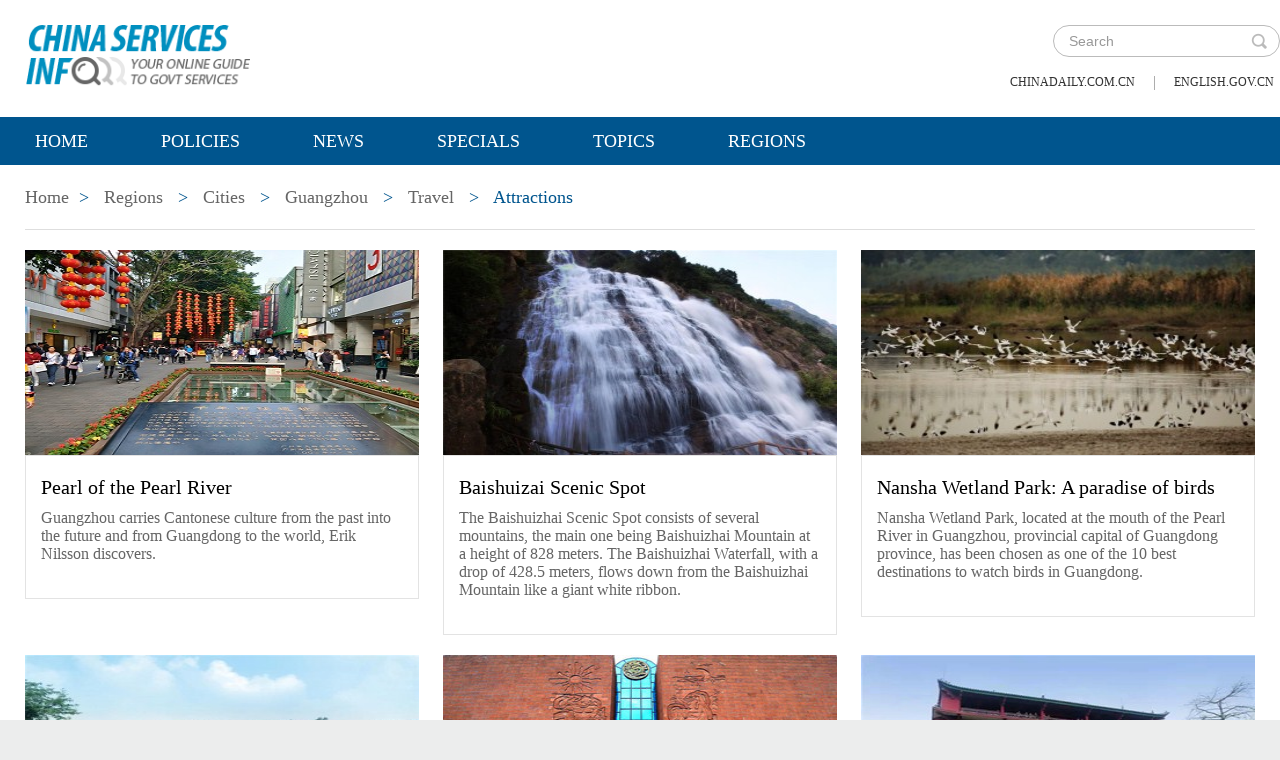

--- FILE ---
content_type: text/html;charset=UTF-8
request_url: https://govt.chinadaily.com.cn/regional/guangzhou/attractions
body_size: 5455
content:
<!DOCTYPE html>

<html xmlns="http://www.thymeleaf.org">
  <head>
    
    <meta charset="utf-8" />
  
      <meta http-equiv="Content-Type" content="text/html; charset=utf-8" />
      <meta name="viewport" content="width=device-width, initial-scale=1, maximum-scale=1, user-scalable=no" />
      
      
      
      
        <!--天润统计代码 Start-->
        <meta name="filetype" content="1" />
        <meta name="publishedtype" content="1" />
        <meta name="pagetype" content="2" />
        <meta name="catalogs" content="5b779812498e855160e876d1" />
        <!--天润统计代码 End-->
      
      
      
      
        <meta name="weixin:title" content="Attractions" />
        <meta name="weixin:description" />
        
      
      
    
    
      <!-- Google Tag Manager -->
      <!-- Google tag (gtag.js) -->
      
      <script async="true" src="https://www.googletagmanager.com/gtag/js?id=G-W51D5VJL09"></script>
      <script>
        //<![CDATA[
        window.dataLayer = window.dataLayer || [];
        function gtag(){dataLayer.push(arguments);}
        gtag('js', new Date());

        gtag('config', 'G-W51D5VJL09');
        //]]>
      </script>
    
      <!-- End Google Tag Manager -->
      
      <script src="/static/common/js/jweixin-1.6.0.js"></script>
      
      
      
    
    
      
      
      <script type="text/javascript" src="/static/common/js/jquery.min.js"></script>
      <script type="text/javascript" src="/static/common/js/jquery-migrate.min.js"></script>
    
      <script type="text/javascript" src="/static/2019govt_regions/js/show.js"></script><!--导航-->
      <script type="text/javascript" src="/static/2019govt_regions/js/public.js"></script>
      <script type="text/javascript" src="/static/2019govt_regions/js/mobile.js"></script>
      <script type="text/javascript" src="/static/2019govt_regions/js/msg.js"></script><!--留言框-->
      <script type="text/javascript" src="/static/2019govt_regions/js/custom.modernizr.js"></script><!-- IE兼容 -->
      <link rel="stylesheet" type="text/css" href="/static/2019govt_regions/css/layout2.css" />
      <link rel="stylesheet" type="text/css" href="/static/2019govt_regions/css/newstyle.css" />
      <link rel="stylesheet" type="text/css" href="/static/2019govt_regions/css/header.css" />
      
      <link type="text/css" href="//govt.chinadaily.com.cn/static/common/css/share.css" rel="stylesheet" />
      <script type="text/javascript" src="//govt.chinadaily.com.cn/static/common/js/qrcode.js"></script>
    
      <script>
        /*<![CDATA[*/
        var baseStaticUrl='/static/2019govt_regions/';
        /*]]>*/
      </script>
    
    
      
      <meta name="description" />
    
    
      
      
      	<title>Attractions | govt.chinadaily.com.cn</title>
      	
      
    
  </head>
  <body>
    <!--最上面的头部标题 begin-->
    
      
      <!-- Google Tag Manager (noscript) -->
      <noscript>
        <iframe src="https://www.googletagmanager.com/ns.html?id=GTM-NRJCJHC" height="0" width="0" style="display:none;visibility:hidden"></iframe>
      </noscript>
      <!-- End Google Tag Manager (noscript) -->
    
      <!--最上面的头部标题 begin-->
      <div class="topHead">
        <div class="mainT bwBt bwBt2">
          <div class="bwBt3">
            <h3><img alt="govt.chinadaily.com.cn" src="/static/2019govt_regions/img/p_logo1.png" /></h3>
          </div>
          <div class="wap_search wap_box" id="inp_submit"></div><!--search begin-->
          <div class="tlBox" id="t_search">
            <div class="search">
              <div class="back wap_box"><img alt="back" src="/static/2019govt_regions/img/back.png" /></div>
              <div class="sInner">
                <form id="top_search_form" target="_blank" action="//govt.chinadaily.com.cn/index/search/" method="GET">
                  <input type="text" name="keywords" class="inp_txt" placeholder="Search" />
                  <a href="javascript:;" class="inp_go" onclick="javaScript:$('#top_search_form').submit()" title="search"></a>
                </form>
              </div>
            </div>
            <span class="pc_box txt7"><a href="https://www.chinadaily.com.cn/" title="chinadaily.com.cn">chinadaily.com.cn</a><i>|</i><a href="http://english.gov.cn/" title="english.gov.cn">english.gov.cn</a></span>
          </div><!--search end-->
          <div class="clear"></div>
        </div>
      </div>
    
    <!--最上面的头部标题 end-->
    <!--navBox begin-->
    
      <!--navBox begin-->
      <div class="navBox index_nav">
        <a href="javascript:;" class="wap_box menuLink"></a>
        <div class="nav" id="mainNav">
          <div class="close2 wap_box"><a href="javascript:;"></a></div>
          <div class="clear"></div>
          <ul class="mainNav trans">
            <!-- 5c9450cc498e079e6801bb7b-->
            
              <li class="has-submenu"><a class="sub" title="Home" href="//govt.chinadaily.com.cn/index">Home</a></li>
            
            <!--5c9450cc498e079e6801bb7b-->
            
              
                
              
              
                
                  <li class="has-submenu"><a class="sub" href="//govt.chinadaily.com.cn/index/policies" title="Policies">Policies</a></li>
                
              
              
                
                  <li class="has-submenu"><a class="sub" href="//govt.chinadaily.com.cn/index/news" title="News">News</a></li>
                
              
              
                
                  <li class="has-submenu"><a class="sub" href="//govt.chinadaily.com.cn/index/specials" title="Specials">Specials</a></li>
                
              
              
                
                  <li class="has-submenu"><a class="sub" href="//govt.chinadaily.com.cn/index/topics" title="Topics">Topics</a></li>
                
              
              
                
                  <li class="has-submenu"><a class="sub" href="//govt.chinadaily.com.cn/index/regions" title="Regions">Regions</a></li>
                
              
              
                
              
              
                
              
              
                
              
              
                
              
              
                
              
              
                
              
            
          </ul>
        </div>
      </div>
    
    <!--navBox end-->
    <div class="bdy">
      <div class="pc_box">
      <div class="breadBar2">
        <a href="//govt.chinadaily.com.cn/index" title="Home">Home</a><b>&gt;</b>
        <a href="//govt.chinadaily.com.cn/index/regions" title="Regions">Regions</a>
        
          
          
            <b>&gt;</b>
            <a href="http://govt.chinadaily.com.cn/index/regions/cities" title="Cities">Cities</a>
          
        
        
        
          
          
          
        
        
          <b>&gt;</b>
          <a href="//govt.chinadaily.com.cn/regional/guangzhou" title="Guangzhou">Guangzhou</a>
          
        
        
          <b>&gt;</b>
          <a href="//govt.chinadaily.com.cn/regional/guangzhou/travel" title="Travel">Travel</a>
          
        
        
          <b>&gt;</b>
          
          Attractions
        
      </div>
    </div>
      <div class="main mt20">
        
          
            
              <div class="tw7">
                <div class="tw_box7">
                  <span>
                    <a href="//govt.chinadaily.com.cn/s/201902/26/WS5c749a23498e27e338039112/pearl-of-the-pearl-river.html" title="Pearl of the Pearl River">
                      <img width="340" height="205" src="//govt.chinadaily.com.cn/images/201902/26/5c749a23498e27e3b87fe1c2.jpeg" alt="Pearl of the Pearl River" />
                      
                    </a>
                  </span>
                  <div class="tBox7">
                    <h3><a href="//govt.chinadaily.com.cn/s/201902/26/WS5c749a23498e27e338039112/pearl-of-the-pearl-river.html" title="Pearl of the Pearl River">Pearl of the Pearl River</a></h3>
                    <p>Guangzhou carries Cantonese culture from the past into the future and from Guangdong to the world, Erik Nilsson discovers. </p>
                  </div>
                </div>
                <div class="tw_box7">
                  <span>
                    <a href="//govt.chinadaily.com.cn/s/201901/04/WS5c3d4173498e27e33803687f/baishuizai-scenic-spot.html" title="Baishuizai Scenic Spot">
                      <img width="340" height="205" src="//govt.chinadaily.com.cn/images/201901/15/5c3d4173498e27e3b87af343.jpeg" alt="Baishuizai Scenic Spot" />
                      
                    </a>
                  </span>
                  <div class="tBox7">
                    <h3><a href="//govt.chinadaily.com.cn/s/201901/04/WS5c3d4173498e27e33803687f/baishuizai-scenic-spot.html" title="Baishuizai Scenic Spot">Baishuizai Scenic Spot</a></h3>
                    <p>The Baishuizhai Scenic Spot consists of several mountains, the main one being Baishuizhai Mountain at a height of 828 meters. The Baishuizhai Waterfall, with a drop of 428.5 meters, flows down from the Baishuizhai Mountain like a giant white ribbon.</p>
                  </div>
                </div>
                <div class="tw_box7 mr0">
                  <span>
                    <a href="//govt.chinadaily.com.cn/s/201812/27/WS5c242e03498eb4f01ff25486/nansha-wetland-park-a-paradise-of-birds.html" title="Nansha Wetland Park: A paradise of birds">
                      <img width="340" height="205" src="//govt.chinadaily.com.cn/images/201812/27/5c242e03498eb4f05788bd94.jpeg" alt="Nansha Wetland Park: A paradise of birds" />
                      
                    </a>
                  </span>
                  <div class="tBox7">
                    <h3><a href="//govt.chinadaily.com.cn/s/201812/27/WS5c242e03498eb4f01ff25486/nansha-wetland-park-a-paradise-of-birds.html" title="Nansha Wetland Park: A paradise of birds">Nansha Wetland Park: A paradise of birds</a></h3>
                    <p>Nansha Wetland Park, located at the mouth of the Pearl River in Guangzhou, provincial capital of Guangdong province, has been chosen as one of the 10 best destinations to watch birds in Guangdong.</p>
                  </div>
                </div>
                <div class="clear"></div>
              </div>
            
          
          
            
          
          
            
          
          
            
              <div class="tw7">
                <div class="tw_box7">
                  <span>
                    <a href="//govt.chinadaily.com.cn/s/201810/16/WS5c120bf4498eefb3fe46ebea/shawan-ancient-town.html" title="Shawan Ancient Town">
                      <img width="340" height="205" src="//govt.chinadaily.com.cn/images/201812/27/5c242bb6498eb4f05788bd10.jpeg" alt="Shawan Ancient Town" />
                      
                    </a>
                  </span>
                  <div class="tBox7">
                    <h3><a href="//govt.chinadaily.com.cn/s/201810/16/WS5c120bf4498eefb3fe46ebea/shawan-ancient-town.html" title="Shawan Ancient Town">Shawan Ancient Town</a></h3>
                    <p>Shawan Ancient Town is located in the center of Panyu district in southern Guangzhou. Originally built during the Song Dynasty (960 - 1279), it has a history of over 800 years.</p>
                  </div>
                </div>
                <div class="tw_box7">
                  <span>
                    <a href="//govt.chinadaily.com.cn/s/201809/07/WS5b91f223498ea626bcc56884/museum-of-the-western-han-dynasty-mausoleum-of-the-nanyue-king.html" title="Museum of the Western Han Dynasty Mausoleum of the Nanyue King">
                      <img width="340" height="205" src="//govt.chinadaily.com.cn/images/202502/07/67a56b21498eec7e13265613.jpeg" alt="Museum of the Western Han Dynasty Mausoleum of the Nanyue King" />
                      
                    </a>
                  </span>
                  <div class="tBox7">
                    <h3><a href="//govt.chinadaily.com.cn/s/201809/07/WS5b91f223498ea626bcc56884/museum-of-the-western-han-dynasty-mausoleum-of-the-nanyue-king.html" title="Museum of the Western Han Dynasty Mausoleum of the Nanyue King">Museum of the Western Han Dynasty Mausoleum of the Nanyue King</a></h3>
                    <p>The Mausoleum of the Nanyue King in Guangzhou is the largest and most unique stone-chamber tomb from the Han Dynasty (206 BC-220 BC), with colored decorations in the area. </p>
                  </div>
                </div>
                <div class="tw_box7 mr0">
                  <span>
                    <a href="//govt.chinadaily.com.cn/s/201809/03/WS5b91d60b498ea626bcc56849/guangzhou-museum.html" title="Guangzhou Museum">
                      <img width="340" height="205" src="//govt.chinadaily.com.cn/images/202110/08/61600c21498e6a12d1077f5d.jpeg" alt="Guangzhou Museum" />
                      
                    </a>
                  </span>
                  <div class="tBox7">
                    <h3><a href="//govt.chinadaily.com.cn/s/201809/03/WS5b91d60b498ea626bcc56849/guangzhou-museum.html" title="Guangzhou Museum">Guangzhou Museum</a></h3>
                    <p>The Guangzhou Museum is Located in the beautiful Mount Yuexiu and is housed in Zhenhai Tower. </p>
                  </div>
                </div>
                <div class="clear"></div>
              </div>
            
          
          
            
          
          
            
          
          
            
              <div class="tw7">
                <div class="tw_box7">
                  <span>
                    <a href="//govt.chinadaily.com.cn/s/201808/30/WS5b87bf28498ea626bcc56326/lotus-mountain.html" title="Lotus Mountain">
                      <img width="340" height="205" src="//govt.chinadaily.com.cn/images/201810/12/5bbf7c03498ebfcd473f2108.jpeg" alt="Lotus Mountain" />
                      
                    </a>
                  </span>
                  <div class="tBox7">
                    <h3><a href="//govt.chinadaily.com.cn/s/201808/30/WS5b87bf28498ea626bcc56326/lotus-mountain.html" title="Lotus Mountain">Lotus Mountain</a></h3>
                    <p>The breathtaking Lotus Mountain is situated by the estuary of the Pearl River.</p>
                  </div>
                </div>
                <div class="tw_box7">
                  <span>
                    <a href="//govt.chinadaily.com.cn/s/201808/17/WS5b7d2631498ea4679aef0075/guangzhou-dr-sun-yat-sens-memorial-hall.html" title="Guangzhou Dr. Sun Yat-sen&#39;s Memorial Hall">
                      <img width="340" height="205" src="//govt.chinadaily.com.cn/images/201810/12/5bbf7bd2498ebfcd473f20aa.jpeg" alt="Guangzhou Dr. Sun Yat-sen&#39;s Memorial Hall" />
                      
                    </a>
                  </span>
                  <div class="tBox7">
                    <h3><a href="//govt.chinadaily.com.cn/s/201808/17/WS5b7d2631498ea4679aef0075/guangzhou-dr-sun-yat-sens-memorial-hall.html" title="Guangzhou Dr. Sun Yat-sen&#39;s Memorial Hall">Guangzhou Dr. Sun Yat-sen&#39;s Memorial Hall</a></h3>
                    <p>The Guangzhou Dr. Sun Yat-sen&#39;s Memorial Hall is a monumental building constructed by the people of Guangzhou and overseas Chinese to commemorate the great revolutionary pioneer Sun Yat-sen.</p>
                  </div>
                </div>
                <div class="tw_box7 mr0">
                  <span>
                    <a href="//govt.chinadaily.com.cn/s/201806/21/WS5b7d262f498ea4679aef0074/guangzhou-ocean-world.html" title="Guangzhou Ocean World">
                      <img width="340" height="205" src="//govt.chinadaily.com.cn/images/201810/12/5bbf7b4e498ebfcd473f1ff0.png" alt="Guangzhou Ocean World" />
                      
                    </a>
                  </span>
                  <div class="tBox7">
                    <h3><a href="//govt.chinadaily.com.cn/s/201806/21/WS5b7d262f498ea4679aef0074/guangzhou-ocean-world.html" title="Guangzhou Ocean World">Guangzhou Ocean World</a></h3>
                    <p>Situated in Guangzhou Zoo, Guangzhou Ocean World covers an area of over 13,000 square meters and is home to hundreds of kinds of fish and ocean creatures. </p>
                  </div>
                </div>
                <div class="clear"></div>
              </div>
            
          
          
            
          
          
            
          
          <div class="page">
            
            
              <a class="cur" title="page 1">1</a>
              
              
                
              
              
              
            
            
              
              
              
                <a href="//govt.chinadaily.com.cn/regional/guangzhou/attractions/page_2.html" title="page 2">2</a>
              
              
              
            
            
              
              
              
                <a href="//govt.chinadaily.com.cn/regional/guangzhou/attractions/page_3.html" title="page 3">3</a>
              
              
              
            
            
              
              
              
                <a href="//govt.chinadaily.com.cn/regional/guangzhou/attractions/page_4.html" title="page 4">4</a>
              
              
              <a title="next page" href="//govt.chinadaily.com.cn/regional/guangzhou/attractions/page_2.html">&gt;</a>
            
          </div>
        
      </div>
      <!--版权信息版块 -->
      
      <div class="mainB">
        <p>Copyright©2026 China Daily. All rights reserved. </p>
        <p><a id="beian" href="https://beian.miit.gov.cn" title="京ICP备13028878号-6" target="_blank">京ICP备13028878号-6</a></p>
        <p>
          <img alt="京公网安" src="/static/2019govt_regions/img/ghs.png" />
          <a id="wangan" href="http://www.beian.gov.cn/portal/registerSystemInfo?recordcode=11010502032503" title="京公网安" style="text-decortation:none;" target="_blank" shape="rect">
            京公网安备 11010502032503号</a>
        </p>
      </div>
      
      <!-- cnzz -->
      <div style="display: none;">
        <script src="https://s5.cnzz.com/z_stat.php?id=1275760822&amp;web_id=1275760822" type="text/javascript"></script>
        <script type="text/javascript" src="https://v1.cnzz.com/z_stat.php?id=1280817894&amp;web_id=1280817894"></script>
      </div>

      <!-- 天润统计代码 -->
      <div style="display:none">
        <script type="text/javascript">
          //<![CDATA[
          document.write(unescape("%3Cscript src='//cl2.webterren.com/webdig.js?z=16' type='text/javascript'%3E%3C/script%3E"));
          //]]>
        </script>
        <script type="text/javascript">
          //<![CDATA[
          wd_paramtracker("_wdxid=000000000000000000000000000000000000000000")
          //]]>
        </script>
      </div>

      <script src="https://xd.cdurl.cn/xdsens/autotrack.js" type="text/javascript" data-config="{'host':'//xd.cdurl.cn/receiver', 'project':'govt','token':'dff102cb511b49ef9b90758376b12afb'}"></script>

      
      
      <script type="text/javascript">
        //<![CDATA[
        $(document).ready(function () {
          var url = location.href.split('#')[0],
              title = document.title || '',
              metaDsc = document.querySelector('meta[name="description"]'),
              description = metaDsc ? metaDsc.content || '' : '',
              shareImg = document.querySelector('meta[name="shareImg"]'),
              shareImgUrl = shareImg ? shareImg.content || '' : getDefaultShareImg();

          // 支持weixin:前缀的meta标签
          var weixinTitle = document.querySelector('meta[name="weixin:title"]'),
              weixinDesc = document.querySelector('meta[name="weixin:description"]'),
              weixinImg = document.querySelector('meta[name="weixin:img"]');

          if (weixinTitle && weixinTitle.content) title = weixinTitle.content;
          if (weixinDesc && weixinDesc.content) description = weixinDesc.content;
          if (weixinImg && weixinImg.content) shareImgUrl = weixinImg.content;

          function is_weixin(){
            var ua = navigator.userAgent.toLowerCase();
            if(ua.match(/MicroMessenger/i)=="micromessenger") {
              return true;
            } else {
              return false;
            }
          }

          function getDefaultShareImg() {
            if (location.host == 'wenchuang.chinadaily.com.cn') {
              return 'https://wenchuang.chinadaily.com.cn/static/common/img/cdwxshare.png';
            }
            return 'https://www.chinaservicesinfo.com/static/common/img/govtshare.png';
          }

          /*if(is_weixin()){
          }*/
          $.post('https://share.cdurl.cn/wxshare/api/wxinit', {url:url}, function(data){
            wx.config({
              debug: false,
              appId: data.appid,
              timestamp: data.timestamp,
              nonceStr: data.noncestr,
              signature: data.sign,
              jsApiList: [
                'onMenuShareAppMessage', // 分享给朋友
                'onMenuShareTimeline', // 分享到朋友圈
              ],
            })
            wx.ready(function(){
              var shareData = {
                title: title,
                desc: description,
                link: url,
                imgUrl: shareImgUrl,
              };

              // 设置分享给朋友
              wx.onMenuShareAppMessage(shareData);

              // 设置分享到朋友圈
              wx.onMenuShareTimeline({
                title: title,
                link: url,
                imgUrl: shareImgUrl,
              });
            });
            wx.error(function(res){
              console.log("微信验证失败!");
            });
          });
        });
        //]]>
      </script>
    
      <script type="text/javascript" src="/static/common/js/beian.js"></script>
    
    
      <!--版权信息版块end-->
    </div>
  </body>
</html>